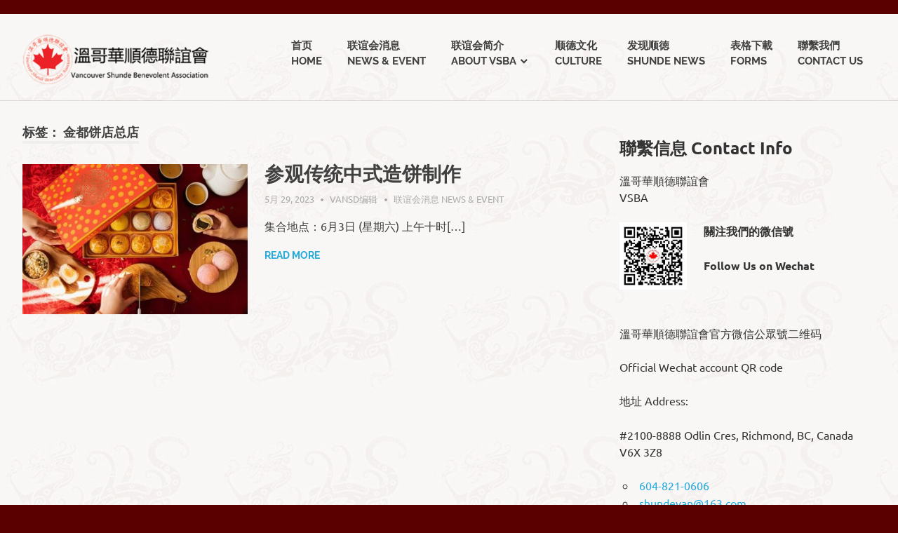

--- FILE ---
content_type: text/html; charset=UTF-8
request_url: https://vansd.ca/tag/%E9%87%91%E9%83%BD%E9%A5%BC%E5%BA%97%E6%80%BB%E5%BA%97/
body_size: 37273
content:
<!DOCTYPE html>
<html lang="zh-CN">

<head>
<meta charset="UTF-8">
<meta name="viewport" content="width=device-width, initial-scale=1">
<link rel="profile" href="http://gmpg.org/xfn/11">
<link rel="pingback" href="https://vansd.ca/wordpress/xmlrpc.php">

<title>金都饼店总店 &#8211; VSA-溫哥華順德聯誼會</title>
<meta name='robots' content='max-image-preview:large' />
<link rel="alternate" type="application/rss+xml" title="VSA-溫哥華順德聯誼會 &raquo; Feed" href="https://vansd.ca/feed/" />
<link rel="alternate" type="application/rss+xml" title="VSA-溫哥華順德聯誼會 &raquo; 评论Feed" href="https://vansd.ca/comments/feed/" />
<link rel="alternate" type="application/rss+xml" title="VSA-溫哥華順德聯誼會 &raquo; 金都饼店总店标签Feed" href="https://vansd.ca/tag/%e9%87%91%e9%83%bd%e9%a5%bc%e5%ba%97%e6%80%bb%e5%ba%97/feed/" />
<script type="text/javascript">
window._wpemojiSettings = {"baseUrl":"https:\/\/s.w.org\/images\/core\/emoji\/14.0.0\/72x72\/","ext":".png","svgUrl":"https:\/\/s.w.org\/images\/core\/emoji\/14.0.0\/svg\/","svgExt":".svg","source":{"concatemoji":"https:\/\/vansd.ca\/wordpress\/wp-includes\/js\/wp-emoji-release.min.js?ver=6.1"}};
/*! This file is auto-generated */
!function(e,a,t){var n,r,o,i=a.createElement("canvas"),p=i.getContext&&i.getContext("2d");function s(e,t){var a=String.fromCharCode,e=(p.clearRect(0,0,i.width,i.height),p.fillText(a.apply(this,e),0,0),i.toDataURL());return p.clearRect(0,0,i.width,i.height),p.fillText(a.apply(this,t),0,0),e===i.toDataURL()}function c(e){var t=a.createElement("script");t.src=e,t.defer=t.type="text/javascript",a.getElementsByTagName("head")[0].appendChild(t)}for(o=Array("flag","emoji"),t.supports={everything:!0,everythingExceptFlag:!0},r=0;r<o.length;r++)t.supports[o[r]]=function(e){if(p&&p.fillText)switch(p.textBaseline="top",p.font="600 32px Arial",e){case"flag":return s([127987,65039,8205,9895,65039],[127987,65039,8203,9895,65039])?!1:!s([55356,56826,55356,56819],[55356,56826,8203,55356,56819])&&!s([55356,57332,56128,56423,56128,56418,56128,56421,56128,56430,56128,56423,56128,56447],[55356,57332,8203,56128,56423,8203,56128,56418,8203,56128,56421,8203,56128,56430,8203,56128,56423,8203,56128,56447]);case"emoji":return!s([129777,127995,8205,129778,127999],[129777,127995,8203,129778,127999])}return!1}(o[r]),t.supports.everything=t.supports.everything&&t.supports[o[r]],"flag"!==o[r]&&(t.supports.everythingExceptFlag=t.supports.everythingExceptFlag&&t.supports[o[r]]);t.supports.everythingExceptFlag=t.supports.everythingExceptFlag&&!t.supports.flag,t.DOMReady=!1,t.readyCallback=function(){t.DOMReady=!0},t.supports.everything||(n=function(){t.readyCallback()},a.addEventListener?(a.addEventListener("DOMContentLoaded",n,!1),e.addEventListener("load",n,!1)):(e.attachEvent("onload",n),a.attachEvent("onreadystatechange",function(){"complete"===a.readyState&&t.readyCallback()})),(e=t.source||{}).concatemoji?c(e.concatemoji):e.wpemoji&&e.twemoji&&(c(e.twemoji),c(e.wpemoji)))}(window,document,window._wpemojiSettings);
</script>
<style type="text/css">
img.wp-smiley,
img.emoji {
	display: inline !important;
	border: none !important;
	box-shadow: none !important;
	height: 1em !important;
	width: 1em !important;
	margin: 0 0.07em !important;
	vertical-align: -0.1em !important;
	background: none !important;
	padding: 0 !important;
}
</style>
	<link rel='stylesheet' id='poseidon-custom-fonts-css' href='https://vansd.ca/wordpress/wp-content/themes/poseidon/assets/css/custom-fonts.css?ver=20180413' type='text/css' media='all' />
<link rel='stylesheet' id='wp-block-library-css' href='https://vansd.ca/wordpress/wp-includes/css/dist/block-library/style.min.css?ver=6.1' type='text/css' media='all' />
<link rel='stylesheet' id='classic-theme-styles-css' href='https://vansd.ca/wordpress/wp-includes/css/classic-themes.min.css?ver=1' type='text/css' media='all' />
<style id='global-styles-inline-css' type='text/css'>
body{--wp--preset--color--black: #404040;--wp--preset--color--cyan-bluish-gray: #abb8c3;--wp--preset--color--white: #ffffff;--wp--preset--color--pale-pink: #f78da7;--wp--preset--color--vivid-red: #cf2e2e;--wp--preset--color--luminous-vivid-orange: #ff6900;--wp--preset--color--luminous-vivid-amber: #fcb900;--wp--preset--color--light-green-cyan: #7bdcb5;--wp--preset--color--vivid-green-cyan: #00d084;--wp--preset--color--pale-cyan-blue: #8ed1fc;--wp--preset--color--vivid-cyan-blue: #0693e3;--wp--preset--color--vivid-purple: #9b51e0;--wp--preset--color--primary: #22aadd;--wp--preset--color--light-gray: #f0f0f0;--wp--preset--color--dark-gray: #777777;--wp--preset--gradient--vivid-cyan-blue-to-vivid-purple: linear-gradient(135deg,rgba(6,147,227,1) 0%,rgb(155,81,224) 100%);--wp--preset--gradient--light-green-cyan-to-vivid-green-cyan: linear-gradient(135deg,rgb(122,220,180) 0%,rgb(0,208,130) 100%);--wp--preset--gradient--luminous-vivid-amber-to-luminous-vivid-orange: linear-gradient(135deg,rgba(252,185,0,1) 0%,rgba(255,105,0,1) 100%);--wp--preset--gradient--luminous-vivid-orange-to-vivid-red: linear-gradient(135deg,rgba(255,105,0,1) 0%,rgb(207,46,46) 100%);--wp--preset--gradient--very-light-gray-to-cyan-bluish-gray: linear-gradient(135deg,rgb(238,238,238) 0%,rgb(169,184,195) 100%);--wp--preset--gradient--cool-to-warm-spectrum: linear-gradient(135deg,rgb(74,234,220) 0%,rgb(151,120,209) 20%,rgb(207,42,186) 40%,rgb(238,44,130) 60%,rgb(251,105,98) 80%,rgb(254,248,76) 100%);--wp--preset--gradient--blush-light-purple: linear-gradient(135deg,rgb(255,206,236) 0%,rgb(152,150,240) 100%);--wp--preset--gradient--blush-bordeaux: linear-gradient(135deg,rgb(254,205,165) 0%,rgb(254,45,45) 50%,rgb(107,0,62) 100%);--wp--preset--gradient--luminous-dusk: linear-gradient(135deg,rgb(255,203,112) 0%,rgb(199,81,192) 50%,rgb(65,88,208) 100%);--wp--preset--gradient--pale-ocean: linear-gradient(135deg,rgb(255,245,203) 0%,rgb(182,227,212) 50%,rgb(51,167,181) 100%);--wp--preset--gradient--electric-grass: linear-gradient(135deg,rgb(202,248,128) 0%,rgb(113,206,126) 100%);--wp--preset--gradient--midnight: linear-gradient(135deg,rgb(2,3,129) 0%,rgb(40,116,252) 100%);--wp--preset--duotone--dark-grayscale: url('#wp-duotone-dark-grayscale');--wp--preset--duotone--grayscale: url('#wp-duotone-grayscale');--wp--preset--duotone--purple-yellow: url('#wp-duotone-purple-yellow');--wp--preset--duotone--blue-red: url('#wp-duotone-blue-red');--wp--preset--duotone--midnight: url('#wp-duotone-midnight');--wp--preset--duotone--magenta-yellow: url('#wp-duotone-magenta-yellow');--wp--preset--duotone--purple-green: url('#wp-duotone-purple-green');--wp--preset--duotone--blue-orange: url('#wp-duotone-blue-orange');--wp--preset--font-size--small: 13px;--wp--preset--font-size--medium: 20px;--wp--preset--font-size--large: 36px;--wp--preset--font-size--x-large: 42px;--wp--preset--spacing--20: 0.44rem;--wp--preset--spacing--30: 0.67rem;--wp--preset--spacing--40: 1rem;--wp--preset--spacing--50: 1.5rem;--wp--preset--spacing--60: 2.25rem;--wp--preset--spacing--70: 3.38rem;--wp--preset--spacing--80: 5.06rem;}:where(.is-layout-flex){gap: 0.5em;}body .is-layout-flow > .alignleft{float: left;margin-inline-start: 0;margin-inline-end: 2em;}body .is-layout-flow > .alignright{float: right;margin-inline-start: 2em;margin-inline-end: 0;}body .is-layout-flow > .aligncenter{margin-left: auto !important;margin-right: auto !important;}body .is-layout-constrained > .alignleft{float: left;margin-inline-start: 0;margin-inline-end: 2em;}body .is-layout-constrained > .alignright{float: right;margin-inline-start: 2em;margin-inline-end: 0;}body .is-layout-constrained > .aligncenter{margin-left: auto !important;margin-right: auto !important;}body .is-layout-constrained > :where(:not(.alignleft):not(.alignright):not(.alignfull)){max-width: var(--wp--style--global--content-size);margin-left: auto !important;margin-right: auto !important;}body .is-layout-constrained > .alignwide{max-width: var(--wp--style--global--wide-size);}body .is-layout-flex{display: flex;}body .is-layout-flex{flex-wrap: wrap;align-items: center;}body .is-layout-flex > *{margin: 0;}:where(.wp-block-columns.is-layout-flex){gap: 2em;}.has-black-color{color: var(--wp--preset--color--black) !important;}.has-cyan-bluish-gray-color{color: var(--wp--preset--color--cyan-bluish-gray) !important;}.has-white-color{color: var(--wp--preset--color--white) !important;}.has-pale-pink-color{color: var(--wp--preset--color--pale-pink) !important;}.has-vivid-red-color{color: var(--wp--preset--color--vivid-red) !important;}.has-luminous-vivid-orange-color{color: var(--wp--preset--color--luminous-vivid-orange) !important;}.has-luminous-vivid-amber-color{color: var(--wp--preset--color--luminous-vivid-amber) !important;}.has-light-green-cyan-color{color: var(--wp--preset--color--light-green-cyan) !important;}.has-vivid-green-cyan-color{color: var(--wp--preset--color--vivid-green-cyan) !important;}.has-pale-cyan-blue-color{color: var(--wp--preset--color--pale-cyan-blue) !important;}.has-vivid-cyan-blue-color{color: var(--wp--preset--color--vivid-cyan-blue) !important;}.has-vivid-purple-color{color: var(--wp--preset--color--vivid-purple) !important;}.has-black-background-color{background-color: var(--wp--preset--color--black) !important;}.has-cyan-bluish-gray-background-color{background-color: var(--wp--preset--color--cyan-bluish-gray) !important;}.has-white-background-color{background-color: var(--wp--preset--color--white) !important;}.has-pale-pink-background-color{background-color: var(--wp--preset--color--pale-pink) !important;}.has-vivid-red-background-color{background-color: var(--wp--preset--color--vivid-red) !important;}.has-luminous-vivid-orange-background-color{background-color: var(--wp--preset--color--luminous-vivid-orange) !important;}.has-luminous-vivid-amber-background-color{background-color: var(--wp--preset--color--luminous-vivid-amber) !important;}.has-light-green-cyan-background-color{background-color: var(--wp--preset--color--light-green-cyan) !important;}.has-vivid-green-cyan-background-color{background-color: var(--wp--preset--color--vivid-green-cyan) !important;}.has-pale-cyan-blue-background-color{background-color: var(--wp--preset--color--pale-cyan-blue) !important;}.has-vivid-cyan-blue-background-color{background-color: var(--wp--preset--color--vivid-cyan-blue) !important;}.has-vivid-purple-background-color{background-color: var(--wp--preset--color--vivid-purple) !important;}.has-black-border-color{border-color: var(--wp--preset--color--black) !important;}.has-cyan-bluish-gray-border-color{border-color: var(--wp--preset--color--cyan-bluish-gray) !important;}.has-white-border-color{border-color: var(--wp--preset--color--white) !important;}.has-pale-pink-border-color{border-color: var(--wp--preset--color--pale-pink) !important;}.has-vivid-red-border-color{border-color: var(--wp--preset--color--vivid-red) !important;}.has-luminous-vivid-orange-border-color{border-color: var(--wp--preset--color--luminous-vivid-orange) !important;}.has-luminous-vivid-amber-border-color{border-color: var(--wp--preset--color--luminous-vivid-amber) !important;}.has-light-green-cyan-border-color{border-color: var(--wp--preset--color--light-green-cyan) !important;}.has-vivid-green-cyan-border-color{border-color: var(--wp--preset--color--vivid-green-cyan) !important;}.has-pale-cyan-blue-border-color{border-color: var(--wp--preset--color--pale-cyan-blue) !important;}.has-vivid-cyan-blue-border-color{border-color: var(--wp--preset--color--vivid-cyan-blue) !important;}.has-vivid-purple-border-color{border-color: var(--wp--preset--color--vivid-purple) !important;}.has-vivid-cyan-blue-to-vivid-purple-gradient-background{background: var(--wp--preset--gradient--vivid-cyan-blue-to-vivid-purple) !important;}.has-light-green-cyan-to-vivid-green-cyan-gradient-background{background: var(--wp--preset--gradient--light-green-cyan-to-vivid-green-cyan) !important;}.has-luminous-vivid-amber-to-luminous-vivid-orange-gradient-background{background: var(--wp--preset--gradient--luminous-vivid-amber-to-luminous-vivid-orange) !important;}.has-luminous-vivid-orange-to-vivid-red-gradient-background{background: var(--wp--preset--gradient--luminous-vivid-orange-to-vivid-red) !important;}.has-very-light-gray-to-cyan-bluish-gray-gradient-background{background: var(--wp--preset--gradient--very-light-gray-to-cyan-bluish-gray) !important;}.has-cool-to-warm-spectrum-gradient-background{background: var(--wp--preset--gradient--cool-to-warm-spectrum) !important;}.has-blush-light-purple-gradient-background{background: var(--wp--preset--gradient--blush-light-purple) !important;}.has-blush-bordeaux-gradient-background{background: var(--wp--preset--gradient--blush-bordeaux) !important;}.has-luminous-dusk-gradient-background{background: var(--wp--preset--gradient--luminous-dusk) !important;}.has-pale-ocean-gradient-background{background: var(--wp--preset--gradient--pale-ocean) !important;}.has-electric-grass-gradient-background{background: var(--wp--preset--gradient--electric-grass) !important;}.has-midnight-gradient-background{background: var(--wp--preset--gradient--midnight) !important;}.has-small-font-size{font-size: var(--wp--preset--font-size--small) !important;}.has-medium-font-size{font-size: var(--wp--preset--font-size--medium) !important;}.has-large-font-size{font-size: var(--wp--preset--font-size--large) !important;}.has-x-large-font-size{font-size: var(--wp--preset--font-size--x-large) !important;}
.wp-block-navigation a:where(:not(.wp-element-button)){color: inherit;}
:where(.wp-block-columns.is-layout-flex){gap: 2em;}
.wp-block-pullquote{font-size: 1.5em;line-height: 1.6;}
</style>
<link rel='stylesheet' id='poseidon-stylesheet-css' href='https://vansd.ca/wordpress/wp-content/themes/poseidon/style.css?ver=1.8.4' type='text/css' media='all' />
<style id='poseidon-stylesheet-inline-css' type='text/css'>
.site-title, .site-description, .type-post .entry-footer .entry-tags { position: absolute; clip: rect(1px, 1px, 1px, 1px); width: 1px; height: 1px; overflow: hidden; }
</style>
<link rel='stylesheet' id='genericons-css' href='https://vansd.ca/wordpress/wp-content/themes/poseidon/assets/genericons/genericons.css?ver=3.4.1' type='text/css' media='all' />
<!--[if lt IE 9]>
<script type='text/javascript' src='https://vansd.ca/wordpress/wp-content/themes/poseidon/assets/js/html5shiv.min.js?ver=3.7.3' id='html5shiv-js'></script>
<![endif]-->
<script type='text/javascript' src='https://vansd.ca/wordpress/wp-includes/js/jquery/jquery.min.js?ver=3.6.1' id='jquery-core-js'></script>
<script type='text/javascript' src='https://vansd.ca/wordpress/wp-includes/js/jquery/jquery-migrate.min.js?ver=3.3.2' id='jquery-migrate-js'></script>
<script type='text/javascript' src='https://vansd.ca/wordpress/wp-content/themes/poseidon/assets/js/navigation.js?ver=20170127' id='poseidon-jquery-navigation-js'></script>
<link rel="https://api.w.org/" href="https://vansd.ca/wp-json/" /><link rel="alternate" type="application/json" href="https://vansd.ca/wp-json/wp/v2/tags/119" /><link rel="EditURI" type="application/rsd+xml" title="RSD" href="https://vansd.ca/wordpress/xmlrpc.php?rsd" />
<link rel="wlwmanifest" type="application/wlwmanifest+xml" href="https://vansd.ca/wordpress/wp-includes/wlwmanifest.xml" />
<meta name="generator" content="WordPress 6.1" />
<style type="text/css">.recentcomments a{display:inline !important;padding:0 !important;margin:0 !important;}</style><style type="text/css" id="custom-background-css">
body.custom-background { background-color: #5b0000; }
</style>
	<link rel="icon" href="https://vansd.ca/wordpress/wp-content/uploads/2017/07/cropped-logo-32x32.png" sizes="32x32" />
<link rel="icon" href="https://vansd.ca/wordpress/wp-content/uploads/2017/07/cropped-logo-192x192.png" sizes="192x192" />
<link rel="apple-touch-icon" href="https://vansd.ca/wordpress/wp-content/uploads/2017/07/cropped-logo-180x180.png" />
<meta name="msapplication-TileImage" content="https://vansd.ca/wordpress/wp-content/uploads/2017/07/cropped-logo-270x270.png" />
		<style type="text/css" id="wp-custom-css">
			.site-header{
	margin-top:20px;
	background: url("https://vansd.ca/wordpress/wp-content/uploads/2017/07/2at.jpg");
}
.site-content{
	background: url("https://vansd.ca/wordpress/wp-content/uploads/2017/07/2at.jpg");
}
body{
	margin-bottom:20px;
}		</style>
		</head>

<body class="archive tag tag-119 custom-background wp-custom-logo wp-embed-responsive post-layout-small elementor-default elementor-kit-902">

	<div id="page" class="hfeed site">

		<a class="skip-link screen-reader-text" href="#content">Skip to content</a>

		
		<header id="masthead" class="site-header clearfix" role="banner">

			<div class="header-main container clearfix">

				<div id="logo" class="site-branding clearfix">

					<a href="https://vansd.ca/" class="custom-logo-link" rel="home"><img width="269" height="86" src="https://vansd.ca/wordpress/wp-content/uploads/2017/07/Webp.net-resizeimage.png" class="custom-logo" alt="VSA-溫哥華順德聯誼會" decoding="async" /></a>					
			<p class="site-title"><a href="https://vansd.ca/" rel="home">VSA-溫哥華順德聯誼會</a></p>

							
			<p class="site-description">VSA-溫哥華順德聯誼會 Official Site</p>

		
				</div><!-- .site-branding -->

				<nav id="main-navigation" class="primary-navigation navigation clearfix" role="navigation">
					<ul id="menu-navigation" class="main-navigation-menu"><li id="menu-item-93" class="menu-item menu-item-type-custom menu-item-object-custom menu-item-home menu-item-93"><a href="http://vansd.ca">首页<br>Home</a></li>
<li id="menu-item-1047" class="menu-item menu-item-type-taxonomy menu-item-object-category menu-item-1047"><a href="https://vansd.ca/category/%e8%81%94%e8%b0%8a%e4%bc%9a%e6%b6%88%e6%81%af-news-event/">联谊会消息 <br>News &#038; Event</a></li>
<li id="menu-item-953" class="menu-item menu-item-type-taxonomy menu-item-object-category menu-item-has-children menu-item-953"><a href="https://vansd.ca/category/%e8%81%94%e8%b0%8a%e4%bc%9a%e7%ae%80%e4%bb%8b-about-vsba/">联谊会简介<br>About VSBA</a>
<ul class="sub-menu">
	<li id="menu-item-941" class="menu-item menu-item-type-post_type menu-item-object-page menu-item-941"><a href="https://vansd.ca/%e7%90%86%e4%ba%8b%e4%bc%9a-council/">理事会 Council</a></li>
</ul>
</li>
<li id="menu-item-945" class="menu-item menu-item-type-taxonomy menu-item-object-category menu-item-945"><a href="https://vansd.ca/category/%e9%a1%ba%e5%be%b7%e6%96%87%e5%8c%96/">顺德文化<br>Culture</a></li>
<li id="menu-item-951" class="menu-item menu-item-type-taxonomy menu-item-object-category menu-item-951"><a href="https://vansd.ca/category/shunde-news/">发现顺徳<br>Shunde News</a></li>
<li id="menu-item-96" class="menu-item menu-item-type-post_type menu-item-object-page menu-item-96"><a href="https://vansd.ca/downloads/">表格下載<br>Forms</a></li>
<li id="menu-item-94" class="menu-item menu-item-type-post_type menu-item-object-page menu-item-94"><a href="https://vansd.ca/contactus/">聯繫我們<br>Contact Us</a></li>
</ul>				</nav><!-- #main-navigation -->

			</div><!-- .header-main -->

		</header><!-- #masthead -->

		
		
		
		<div id="content" class="site-content container clearfix">

	<section id="primary" class="content-area">
		<main id="main" class="site-main" role="main">

		
			<header class="page-header">

				<h1 class="archive-title">标签： <span>金都饼店总店</span></h1>				
			</header><!-- .page-header -->

			<div id="post-wrapper" class="post-wrapper clearfix">

				
<article id="post-1961" class="post-1961 post type-post status-publish format-standard has-post-thumbnail hentry category--news-event tag-120 tag-visit-traditional-chinese-cake-making tag-117 tag-119">

	
			<a class="post-thumbnail-small" href="https://vansd.ca/2023/05/29/%e5%8f%82%e8%a7%82%e4%bc%a0%e7%bb%9f%e4%b8%ad%e5%bc%8f%e9%80%a0%e9%a5%bc%e5%88%b6%e4%bd%9c/" rel="bookmark">
				<img width="360" height="240" src="https://vansd.ca/wordpress/wp-content/uploads/2023/05/金都餅店-360x240.jpg" class="attachment-poseidon-thumbnail-medium size-poseidon-thumbnail-medium wp-post-image" alt="" decoding="async" srcset="https://vansd.ca/wordpress/wp-content/uploads/2023/05/金都餅店-360x240.jpg 360w, https://vansd.ca/wordpress/wp-content/uploads/2023/05/金都餅店-840x560.jpg 840w, https://vansd.ca/wordpress/wp-content/uploads/2023/05/金都餅店-120x80.jpg 120w, https://vansd.ca/wordpress/wp-content/uploads/2023/05/金都餅店-600x400.jpg 600w" sizes="(max-width: 360px) 100vw, 360px" />			</a>

			
	<header class="entry-header">

		<h2 class="entry-title"><a href="https://vansd.ca/2023/05/29/%e5%8f%82%e8%a7%82%e4%bc%a0%e7%bb%9f%e4%b8%ad%e5%bc%8f%e9%80%a0%e9%a5%bc%e5%88%b6%e4%bd%9c/" rel="bookmark"><strong>参观传统中式造饼制作</strong></a></h2>
		<div class="entry-meta"><span class="meta-date"><a href="https://vansd.ca/2023/05/29/%e5%8f%82%e8%a7%82%e4%bc%a0%e7%bb%9f%e4%b8%ad%e5%bc%8f%e9%80%a0%e9%a5%bc%e5%88%b6%e4%bd%9c/" title="10:53 下午" rel="bookmark"><time class="entry-date published updated" datetime="2023-05-29T22:53:58-07:00">5月 29, 2023</time></a></span><span class="meta-author"> <span class="author vcard"><a class="url fn n" href="https://vansd.ca/author/sdradmin88/" title="View all posts by vansd编辑" rel="author">vansd编辑</a></span></span><span class="meta-category"> <a href="https://vansd.ca/category/%e8%81%94%e8%b0%8a%e4%bc%9a%e6%b6%88%e6%81%af-news-event/" rel="category tag">联谊会消息 News &amp; Event</a></span></div>
	</header><!-- .entry-header -->

	<div class="entry-content entry-excerpt clearfix">
		<p>集合地点：6月3日 (星期六) 上午十时[&#8230;]</p>
		
			<a href="https://vansd.ca/2023/05/29/%e5%8f%82%e8%a7%82%e4%bc%a0%e7%bb%9f%e4%b8%ad%e5%bc%8f%e9%80%a0%e9%a5%bc%e5%88%b6%e4%bd%9c/" class="more-link">Read more</a>

			</div><!-- .entry-content -->

</article>

			</div>

			
		</main><!-- #main -->
	</section><!-- #primary -->

	
	<section id="secondary" class="sidebar widget-area clearfix" role="complementary">

		<aside id="text-3" class="widget widget_text clearfix">			<div class="textwidget"><div class="panel panel-default">
<div class="panel-heading">
<h3 class="panel-title">聯繫信息 Contact Info</h3>
</div>
<div class="panel-body">
<p>溫哥華順德聯誼會<br />
VSBA</p>
<p><img decoding="async" loading="lazy" class="alignleft" src="https://vansd.ca/wordpress/wp-content/uploads/2017/07/QRCode.jpg" alt="Vancouver Shunde Benevolent Association QR code" width="96" height="92" /><b>關注我們的微信號         </b></p>
<p><b> </b><b>Follow Us on Wechat</b></p>
<p>&nbsp;</p>
<p><span style="font-weight: 400;">溫哥華順德聯誼會官方微信公眾號二维码</span></p>
<p><span style="font-weight: 400;">Official Wechat account QR code</span></p>
<p><b></b>地址 Address:</p>
<p>#2100-8888 Odlin Cres, Richmond, BC, Canada<br />
V6X 3Z8</p>
<ul class="list-unstyled">
<li><i class="fa-phone color-primary"></i><a href="tel:6048210606">604-821-0606</a></li>
<li><i class="fa-envelope color-primary"></i><a href="mailto:shundevan@163.com">shundevan@163.com</a></li>
<li><i class="fa-home color-primary"></i><a href="https://vansd.ca">https://vansd.ca</a></li>
</ul>
</div>
</div>
<p><!-- End recent Posts --><br />
<!-- About --></p>
<div class="panel panel-default">
<div class="panel-heading">
<div class="panel-heading"></div>
</div>
<div class="panel-body"></div>
</div>
</div>
		</aside><aside id="media_video-5" class="widget widget_media_video clearfix"><div class="widget-header"><h3 class="widget-title">最新視頻</h3></div><div style="width:100%;" class="wp-video"><!--[if lt IE 9]><script>document.createElement('video');</script><![endif]-->
<video class="wp-video-shortcode" id="video-1961-1" preload="metadata" controls="controls"><source type="video/youtube" src="https://youtu.be/oFyngWS3P7I?_=1" /><a href="https://youtu.be/oFyngWS3P7I">https://youtu.be/oFyngWS3P7I</a></video></div></aside><aside id="media_video-7" class="widget widget_media_video clearfix"><div style="width:100%;" class="wp-video"><video class="wp-video-shortcode" id="video-1961-2" preload="metadata" controls="controls"><source type="video/youtube" src="https://youtu.be/Ay3EQr3q4wE?_=2" /><a href="https://youtu.be/Ay3EQr3q4wE">https://youtu.be/Ay3EQr3q4wE</a></video></div></aside><aside id="media_video-9" class="widget widget_media_video clearfix"><div style="width:100%;" class="wp-video"><video class="wp-video-shortcode" id="video-1961-3" preload="metadata" controls="controls"><source type="video/youtube" src="https://youtu.be/sw4zrhc58lg?_=3" /><a href="https://youtu.be/sw4zrhc58lg">https://youtu.be/sw4zrhc58lg</a></video></div></aside><aside id="media_video-10" class="widget widget_media_video clearfix"><div style="width:100%;" class="wp-video"><video class="wp-video-shortcode" id="video-1961-4" preload="metadata" controls="controls"><source type="video/youtube" src="https://youtu.be/IO0PlCk4FP0?_=4" /><a href="https://youtu.be/IO0PlCk4FP0">https://youtu.be/IO0PlCk4FP0</a></video></div></aside><aside id="media_video-11" class="widget widget_media_video clearfix"><div style="width:100%;" class="wp-video"><video class="wp-video-shortcode" id="video-1961-5" preload="metadata" controls="controls"><source type="video/youtube" src="https://youtu.be/nlgbLKYpX-w?_=5" /><a href="https://youtu.be/nlgbLKYpX-w">https://youtu.be/nlgbLKYpX-w</a></video></div></aside><aside id="search-2" class="widget widget_search clearfix">
<form role="search" method="get" class="search-form" action="https://vansd.ca/">
	<label>
		<span class="screen-reader-text">Search for:</span>
		<input type="search" class="search-field"
			placeholder="Search &hellip;"
			value="" name="s"
			title="Search for:" />
	</label>
	<button type="submit" class="search-submit">
		<span class="genericon-search"></span>
		<span class="screen-reader-text">Search</span>
	</button>
</form>
</aside>
		<aside id="recent-posts-2" class="widget widget_recent_entries clearfix">
		<div class="widget-header"><h3 class="widget-title">近期文章</h3></div>
		<ul>
											<li>
					<a href="https://vansd.ca/2024/09/02/mid-autumn-festival-potluck-gathering/">中秋自携美食联欢 Mid Autumn Festival Potluck Gathering</a>
									</li>
											<li>
					<a href="https://vansd.ca/2024/05/25/2024_%e7%ab%af%e5%8d%88%e8%8a%82%e5%8c%85%e7%b2%bd%e5%ad%90%e6%b4%bb%e5%8a%a8/">2024_端午节包粽子活动</a>
									</li>
											<li>
					<a href="https://vansd.ca/2024/05/06/2024-%e5%85%8b%e6%b4%9b%e5%bc%97%e4%bb%a3%e5%b0%94%e7%89%9b%e4%bb%94%e8%8a%82%e5%92%8c%e4%b9%a1%e6%9d%91%e5%b8%82%e9%9b%86-cloverdale-rodeo-and-country-fair/">2024 克洛弗代尔牛仔节和乡村市集 Cloverdale Rodeo and Country Fair</a>
									</li>
											<li>
					<a href="https://vansd.ca/2024/01/22/%e9%87%91%e9%be%99%e8%b4%ba%e5%b2%81%e8%bf%8e%e6%96%b0%e6%98%a5%e6%99%9a%e4%bc%9a-2024-chinese-new-year-celebration-dinner/">金龙贺岁迎新春晚会 2024 Chinese New Year Celebration Dinner</a>
									</li>
											<li>
					<a href="https://vansd.ca/2023/05/29/%e5%8f%82%e8%a7%82%e4%bc%a0%e7%bb%9f%e4%b8%ad%e5%bc%8f%e9%80%a0%e9%a5%bc%e5%88%b6%e4%bd%9c/"><strong>参观传统中式造饼制作</strong></a>
									</li>
					</ul>

		</aside><aside id="recent-comments-2" class="widget widget_recent_comments clearfix"><div class="widget-header"><h3 class="widget-title">近期评论</h3></div><ul id="recentcomments"></ul></aside><aside id="archives-2" class="widget widget_archive clearfix"><div class="widget-header"><h3 class="widget-title">归档</h3></div>
			<ul>
					<li><a href='https://vansd.ca/2024/09/'>2024年9月</a></li>
	<li><a href='https://vansd.ca/2024/05/'>2024年5月</a></li>
	<li><a href='https://vansd.ca/2024/01/'>2024年1月</a></li>
	<li><a href='https://vansd.ca/2023/05/'>2023年5月</a></li>
	<li><a href='https://vansd.ca/2023/04/'>2023年4月</a></li>
	<li><a href='https://vansd.ca/2023/01/'>2023年1月</a></li>
	<li><a href='https://vansd.ca/2022/12/'>2022年12月</a></li>
	<li><a href='https://vansd.ca/2022/11/'>2022年11月</a></li>
	<li><a href='https://vansd.ca/2022/10/'>2022年10月</a></li>
	<li><a href='https://vansd.ca/2022/09/'>2022年9月</a></li>
	<li><a href='https://vansd.ca/2022/08/'>2022年8月</a></li>
	<li><a href='https://vansd.ca/2022/06/'>2022年6月</a></li>
	<li><a href='https://vansd.ca/2022/05/'>2022年5月</a></li>
	<li><a href='https://vansd.ca/2022/01/'>2022年1月</a></li>
	<li><a href='https://vansd.ca/2021/12/'>2021年12月</a></li>
	<li><a href='https://vansd.ca/2021/02/'>2021年2月</a></li>
	<li><a href='https://vansd.ca/2020/06/'>2020年6月</a></li>
	<li><a href='https://vansd.ca/2020/05/'>2020年5月</a></li>
	<li><a href='https://vansd.ca/2020/04/'>2020年4月</a></li>
	<li><a href='https://vansd.ca/2020/03/'>2020年3月</a></li>
	<li><a href='https://vansd.ca/2020/02/'>2020年2月</a></li>
	<li><a href='https://vansd.ca/2020/01/'>2020年1月</a></li>
	<li><a href='https://vansd.ca/2019/12/'>2019年12月</a></li>
	<li><a href='https://vansd.ca/2019/11/'>2019年11月</a></li>
	<li><a href='https://vansd.ca/2019/10/'>2019年10月</a></li>
	<li><a href='https://vansd.ca/2019/09/'>2019年9月</a></li>
	<li><a href='https://vansd.ca/2019/08/'>2019年8月</a></li>
	<li><a href='https://vansd.ca/2019/07/'>2019年7月</a></li>
	<li><a href='https://vansd.ca/2019/05/'>2019年5月</a></li>
	<li><a href='https://vansd.ca/2019/04/'>2019年4月</a></li>
	<li><a href='https://vansd.ca/2019/03/'>2019年3月</a></li>
	<li><a href='https://vansd.ca/2019/02/'>2019年2月</a></li>
	<li><a href='https://vansd.ca/2018/09/'>2018年9月</a></li>
	<li><a href='https://vansd.ca/2018/06/'>2018年6月</a></li>
	<li><a href='https://vansd.ca/2018/05/'>2018年5月</a></li>
	<li><a href='https://vansd.ca/2018/01/'>2018年1月</a></li>
	<li><a href='https://vansd.ca/2017/09/'>2017年9月</a></li>
	<li><a href='https://vansd.ca/2017/07/'>2017年7月</a></li>
	<li><a href='https://vansd.ca/2017/06/'>2017年6月</a></li>
	<li><a href='https://vansd.ca/2017/02/'>2017年2月</a></li>
	<li><a href='https://vansd.ca/2017/01/'>2017年1月</a></li>
	<li><a href='https://vansd.ca/2016/02/'>2016年2月</a></li>
	<li><a href='https://vansd.ca/2016/01/'>2016年1月</a></li>
	<li><a href='https://vansd.ca/2015/06/'>2015年6月</a></li>
	<li><a href='https://vansd.ca/2012/09/'>2012年9月</a></li>
	<li><a href='https://vansd.ca/2009/05/'>2009年5月</a></li>
	<li><a href='https://vansd.ca/2008/05/'>2008年5月</a></li>
			</ul>

			</aside><aside id="categories-2" class="widget widget_categories clearfix"><div class="widget-header"><h3 class="widget-title">分类</h3></div>
			<ul>
					<li class="cat-item cat-item-13"><a href="https://vansd.ca/category/shunde-news/">发现顺徳 Shunde News</a>
</li>
	<li class="cat-item cat-item-1"><a href="https://vansd.ca/category/%e6%9c%aa%e7%bc%96%e8%be%91-uncategorized/">未编辑 Uncategorized</a>
</li>
	<li class="cat-item cat-item-5"><a href="https://vansd.ca/category/%e8%81%94%e8%b0%8a%e4%bc%9a%e6%b6%88%e6%81%af-news-event/">联谊会消息 News &amp; Event</a>
</li>
	<li class="cat-item cat-item-20"><a href="https://vansd.ca/category/%e8%81%94%e8%b0%8a%e4%bc%9a%e7%ae%80%e4%bb%8b-about-vsba/">联谊会简介 About VSBA</a>
</li>
	<li class="cat-item cat-item-19"><a href="https://vansd.ca/category/%e9%a1%ba%e5%be%b7%e6%96%87%e5%8c%96/">顺德文化 Culture</a>
</li>
			</ul>

			</aside><aside id="meta-2" class="widget widget_meta clearfix"><div class="widget-header"><h3 class="widget-title">其他操作</h3></div>
		<ul>
						<li><a href="https://vansd.ca/wordpress/wp-login.php">登录</a></li>
			<li><a href="https://vansd.ca/feed/">条目feed</a></li>
			<li><a href="https://vansd.ca/comments/feed/">评论feed</a></li>

			<li><a href="https://cn.wordpress.org/">WordPress.org</a></li>
		</ul>

		</aside>
	</section><!-- #secondary -->



	</div><!-- #content -->

	
	<div id="footer" class="footer-wrap">

		<footer id="colophon" class="site-footer container clearfix" role="contentinfo">

			
			<div id="footer-text" class="site-info">
				Vancouver Shunde Benevolent Association 温哥华顺德联谊会 ©2022
			</div><!-- .site-info -->

		</footer><!-- #colophon -->

	</div>

</div><!-- #page -->

<link rel='stylesheet' id='mediaelement-css' href='https://vansd.ca/wordpress/wp-includes/js/mediaelement/mediaelementplayer-legacy.min.css?ver=4.2.17' type='text/css' media='all' />
<link rel='stylesheet' id='wp-mediaelement-css' href='https://vansd.ca/wordpress/wp-includes/js/mediaelement/wp-mediaelement.min.css?ver=6.1' type='text/css' media='all' />
<script type='text/javascript' id='mediaelement-core-js-before'>
var mejsL10n = {"language":"zh","strings":{"mejs.download-file":"\u4e0b\u8f7d\u6587\u4ef6","mejs.install-flash":"\u60a8\u6b63\u5728\u4f7f\u7528\u7684\u6d4f\u89c8\u5668\u672a\u5b89\u88c5\u6216\u542f\u7528Flash\u64ad\u653e\u5668\uff0c\u8bf7\u542f\u7528\u60a8\u7684Flash\u64ad\u653e\u5668\u63d2\u4ef6\uff0c\u6216\u4ece https:\/\/get.adobe.com\/flashplayer\/ \u4e0b\u8f7d\u6700\u65b0\u7248\u3002","mejs.fullscreen":"\u5168\u5c4f","mejs.play":"\u64ad\u653e","mejs.pause":"\u6682\u505c","mejs.time-slider":"\u65f6\u95f4\u8f74","mejs.time-help-text":"\u4f7f\u7528\u5de6\/\u53f3\u7bad\u5934\u952e\u6765\u524d\u8fdb\u4e00\u79d2\uff0c\u4e0a\/\u4e0b\u7bad\u5934\u952e\u6765\u524d\u8fdb\u5341\u79d2\u3002","mejs.live-broadcast":"\u73b0\u573a\u76f4\u64ad","mejs.volume-help-text":"\u4f7f\u7528\u4e0a\/\u4e0b\u7bad\u5934\u952e\u6765\u589e\u9ad8\u6216\u964d\u4f4e\u97f3\u91cf\u3002","mejs.unmute":"\u53d6\u6d88\u9759\u97f3","mejs.mute":"\u9759\u97f3","mejs.volume-slider":"\u97f3\u91cf","mejs.video-player":"\u89c6\u9891\u64ad\u653e\u5668","mejs.audio-player":"\u97f3\u9891\u64ad\u653e\u5668","mejs.captions-subtitles":"\u8bf4\u660e\u6587\u5b57\u6216\u5b57\u5e55","mejs.captions-chapters":"\u7ae0\u8282","mejs.none":"\u65e0","mejs.afrikaans":"\u5357\u975e\u8377\u5170\u8bed","mejs.albanian":"\u963f\u5c14\u5df4\u5c3c\u4e9a\u8bed","mejs.arabic":"\u963f\u62c9\u4f2f\u8bed","mejs.belarusian":"\u767d\u4fc4\u7f57\u65af\u8bed","mejs.bulgarian":"\u4fdd\u52a0\u5229\u4e9a\u8bed","mejs.catalan":"\u52a0\u6cf0\u7f57\u5c3c\u4e9a\u8bed","mejs.chinese":"\u4e2d\u6587","mejs.chinese-simplified":"\u4e2d\u6587\uff08\u7b80\u4f53\uff09","mejs.chinese-traditional":"\u4e2d\u6587(\uff08\u7e41\u4f53\uff09","mejs.croatian":"\u514b\u7f57\u5730\u4e9a\u8bed","mejs.czech":"\u6377\u514b\u8bed","mejs.danish":"\u4e39\u9ea6\u8bed","mejs.dutch":"\u8377\u5170\u8bed","mejs.english":"\u82f1\u8bed","mejs.estonian":"\u7231\u6c99\u5c3c\u4e9a\u8bed","mejs.filipino":"\u83f2\u5f8b\u5bbe\u8bed","mejs.finnish":"\u82ac\u5170\u8bed","mejs.french":"\u6cd5\u8bed","mejs.galician":"\u52a0\u5229\u897f\u4e9a\u8bed","mejs.german":"\u5fb7\u8bed","mejs.greek":"\u5e0c\u814a\u8bed","mejs.haitian-creole":"\u6d77\u5730\u514b\u91cc\u5965\u5c14\u8bed","mejs.hebrew":"\u5e0c\u4f2f\u6765\u8bed","mejs.hindi":"\u5370\u5730\u8bed","mejs.hungarian":"\u5308\u7259\u5229\u8bed","mejs.icelandic":"\u51b0\u5c9b\u8bed","mejs.indonesian":"\u5370\u5ea6\u5c3c\u897f\u4e9a\u8bed","mejs.irish":"\u7231\u5c14\u5170\u8bed","mejs.italian":"\u610f\u5927\u5229\u8bed","mejs.japanese":"\u65e5\u8bed","mejs.korean":"\u97e9\u8bed","mejs.latvian":"\u62c9\u8131\u7ef4\u4e9a\u8bed","mejs.lithuanian":"\u7acb\u9676\u5b9b\u8bed","mejs.macedonian":"\u9a6c\u5176\u987f\u8bed","mejs.malay":"\u9a6c\u6765\u8bed","mejs.maltese":"\u9a6c\u8033\u4ed6\u8bed","mejs.norwegian":"\u632a\u5a01\u8bed","mejs.persian":"\u6ce2\u65af\u8bed","mejs.polish":"\u6ce2\u5170\u8bed","mejs.portuguese":"\u8461\u8404\u7259\u8bed","mejs.romanian":"\u7f57\u9a6c\u5c3c\u4e9a\u8bed","mejs.russian":"\u4fc4\u8bed","mejs.serbian":"\u585e\u5c14\u7ef4\u4e9a\u8bed","mejs.slovak":"\u65af\u6d1b\u4f10\u514b\u8bed","mejs.slovenian":"\u65af\u6d1b\u6587\u5c3c\u4e9a\u8bed","mejs.spanish":"\u897f\u73ed\u7259\u8bed","mejs.swahili":"\u65af\u74e6\u5e0c\u91cc\u8bed","mejs.swedish":"\u745e\u5178\u8bed","mejs.tagalog":"\u4ed6\u52a0\u7984\u8bed","mejs.thai":"\u6cf0\u8bed","mejs.turkish":"\u571f\u8033\u5176\u8bed","mejs.ukrainian":"\u4e4c\u514b\u5170\u8bed","mejs.vietnamese":"\u8d8a\u5357\u8bed","mejs.welsh":"\u5a01\u5c14\u58eb\u8bed","mejs.yiddish":"\u610f\u7b2c\u7eea\u8bed"}};
</script>
<script type='text/javascript' src='https://vansd.ca/wordpress/wp-includes/js/mediaelement/mediaelement-and-player.min.js?ver=4.2.17' id='mediaelement-core-js'></script>
<script type='text/javascript' src='https://vansd.ca/wordpress/wp-includes/js/mediaelement/mediaelement-migrate.min.js?ver=6.1' id='mediaelement-migrate-js'></script>
<script type='text/javascript' id='mediaelement-js-extra'>
/* <![CDATA[ */
var _wpmejsSettings = {"pluginPath":"\/wordpress\/wp-includes\/js\/mediaelement\/","classPrefix":"mejs-","stretching":"responsive"};
/* ]]> */
</script>
<script type='text/javascript' src='https://vansd.ca/wordpress/wp-includes/js/mediaelement/wp-mediaelement.min.js?ver=6.1' id='wp-mediaelement-js'></script>
<script type='text/javascript' src='https://vansd.ca/wordpress/wp-includes/js/mediaelement/renderers/vimeo.min.js?ver=4.2.17' id='mediaelement-vimeo-js'></script>

</body>
</html>
